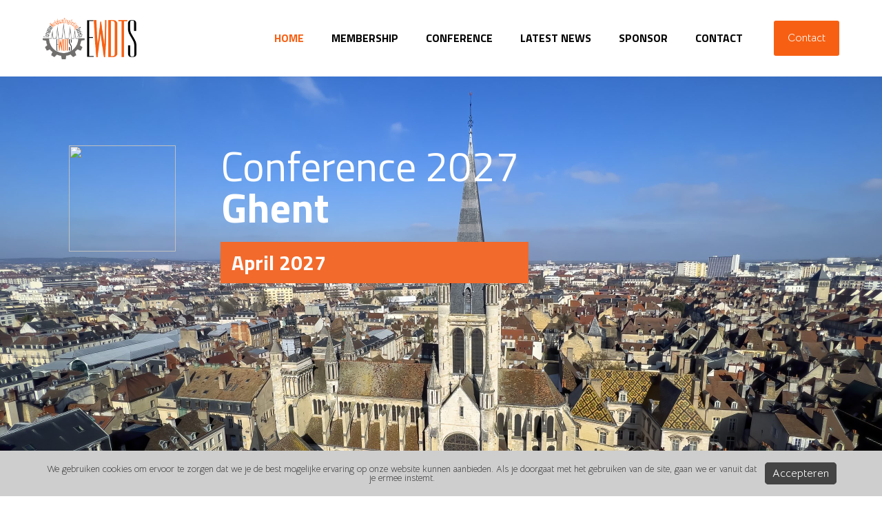

--- FILE ---
content_type: text/css
request_url: https://www.ewdts.org/wp-content/uploads/betheme/css/post-2.css?ver=1761975231
body_size: 725
content:
.mcb-section-5sef7ce28 .mfn-shape-divider-top svg{width:100%;height:0px;}.mcb-section-5sef7ce28{background-position:center;background-size:cover;}.mcb-section .mcb-wrap .mcb-item-v6c71yrgj .column_attr{text-align:center;}.mcb-section .mcb-wrap .mcb-item-jvu8073hs .mcb-column-inner-jvu8073hs{background-color:#E3E3E3;}.mcb-section .mcb-wrap .mcb-item-14kg4ccdk .mcb-column-inner-14kg4ccdk{background-color:#F76013;}.mcb-section .mcb-wrap .mcb-item-14kg4ccdk .column_attr{color:#FFFFFF;}.mcb-section .mcb-wrap .mcb-item-hb39jn4l1 .mcb-column-inner-hb39jn4l1{background-color:#E3E3E3;}.mcb-section .mcb-wrap .mcb-item-ge458un2 .mcb-column-inner-ge458un2{background-color:#F76013;}.mcb-section .mcb-wrap .mcb-item-ge458un2 .column_attr{color:#FFFFFF;}.mcb-section .mcb-wrap .mcb-item-037n4ptyn .mcb-column-inner-037n4ptyn{background-color:#E3E3E3;}.mcb-section .mcb-wrap-02l6c7r5e{align-self:stretch;}.mcb-section .mcb-wrap-02l6c7r5e .mcb-wrap-inner-02l6c7r5e{align-items:stretch;}.mcb-section .mcb-wrap .mcb-item-9d16040a3{text-align:right;}.mcb-section .mcb-wrap .mcb-item-9d16040a3 .column_attr{font-size:30px;line-height:40px;color:#000000;text-align:center;}.mcb-section .mcb-wrap .mcb-item-9d16040a3 .mcb-column-inner-9d16040a3{padding-top:15px;margin-bottom:0px;}.mcb-section .mcb-wrap-4fff42aac .mcb-wrap-inner-4fff42aac{align-items:center;}.mcb-section-2ec0a7dc6{background-repeat:repeat;background-position:top center;background-color:#E3E3E3;padding-bottom:50px;padding-top:50px;margin-bottom:100px;}.mcb-section .mcb-wrap .mcb-item-98df54871 .title{background-position:center center;}.mcb-section .mcb-wrap .mcb-item-a1c60e70b .mcb-column-inner-a1c60e70b{padding-left:60px;padding-top:15px;border-style:solid;border-width:0 0 0 2px;border-color:rgba(0,0,0,0.1);}.mcb-section .mcb-wrap-fb6375abd .mcb-wrap-inner-fb6375abd{align-items:center;margin-bottom:20px;}.mcb-section .mcb-wrap-5d5559ed4 .mcb-wrap-inner-5d5559ed4{margin-bottom:20px;}.mcb-section .mcb-wrap .mcb-item-b4a60a0c6 .title{background-position:center center;}.mcb-section .mcb-wrap .mcb-item-753f8eeed{text-align:right;}.mcb-section .mcb-wrap .mcb-item-753f8eeed .button{background-color:#F76013;}.mcb-section-a63ae9d60{padding-top:110px;padding-bottom:70px;}.mcb-section .mcb-wrap .mcb-item-ihqeh0bv0 .image_frame{width:150px;}.mcb-section .mcb-wrap .mcb-item-ihqeh0bv0 .mcb-column-inner-ihqeh0bv0{text-align:center;}.mcb-section-pzu9itmpk{background-color:#E3E3E3;}@media(max-width: 959px){.mcb-section .mcb-wrap .mcb-item-9d16040a3 .column_attr{font-size:20px;line-height:30px;}}@media(max-width: 767px){.mcb-section .mcb-wrap .mcb-item-9d16040a3 .column_attr{text-align:center;}.mcb-section .mcb-wrap .mcb-item-9d16040a3 .mcb-column-inner-9d16040a3{margin-bottom:20px;padding-top:0px;}.mcb-section .mcb-wrap .mcb-item-98df54871 .title{text-align:center;}.mcb-section .mcb-wrap .mcb-item-a1c60e70b .mcb-column-inner-a1c60e70b{padding-top:0px;padding-left:0px;border-width:0 0 0 0px;}.mcb-section .mcb-wrap .mcb-item-a1c60e70b .column_attr{text-align:center;}.mcb-section .mcb-wrap .mcb-item-b4a60a0c6 .title{text-align:center;}.mcb-section .mcb-wrap .mcb-item-753f8eeed{text-align:center;}}

--- FILE ---
content_type: image/svg+xml
request_url: https://www.premiumonline.nl/wp-content/uploads/Group-1543.svg
body_size: 729
content:
<svg id="Group_1543" data-name="Group 1543" xmlns="http://www.w3.org/2000/svg" width="31.266" height="43.334" viewBox="0 0 31.266 43.334">
  <ellipse id="Ellipse_1" data-name="Ellipse 1" cx="11.5" cy="11" rx="11.5" ry="11" transform="translate(4.575 4.755)" fill="#fff"/>
  <g id="Group_2" data-name="Group 2" transform="translate(0 0)">
    <path id="Path_25" data-name="Path 25" d="M220.278,14.921l-2.518-2.178a.923.923,0,0,1-.271-1.012l1.094-3.141a.934.934,0,0,0-.7-1.224L214.6,6.734a.93.93,0,0,1-.742-.742l-.623-3.271a.926.926,0,0,0-1.223-.7l-3.14,1.092a.939.939,0,0,1-1.014-.271L205.671.323a.938.938,0,0,0-1.416,0l-2.177,2.518a.921.921,0,0,1-1.014.271L197.925,2.02a.933.933,0,0,0-1.224.7l-.633,3.271a.929.929,0,0,1-.742.742l-3.271.632a.928.928,0,0,0-.7,1.224l1.093,3.141a.938.938,0,0,1-.271,1.012l-2.518,2.178a.935.935,0,0,0,0,1.414l2.518,2.178a.924.924,0,0,1,.271,1.014l-1.093,3.139a.933.933,0,0,0,.7,1.224l3.271.632a.93.93,0,0,1,.742.743l.633,3.271a.928.928,0,0,0,1.224.7l3.139-1.093a.939.939,0,0,1,1.014.27l2.177,2.519a.936.936,0,0,0,1.416,0l2.176-2.519a.923.923,0,0,1,1.014-.27L212,29.238a.933.933,0,0,0,1.224-.7l.633-3.271a.932.932,0,0,1,.742-.743l3.271-.632a.929.929,0,0,0,.7-1.224l-1.094-3.139a.942.942,0,0,1,.27-1.014l2.518-2.178a.927.927,0,0,0,.01-1.414m-8.508-.05-3.08,2.6.963,3.912a.848.848,0,0,1-1.265.924l-3.421-2.138L201.547,22.3a.844.844,0,0,1-1.264-.923l.963-3.913-3.08-2.6a.841.841,0,0,1,.481-1.484l4.013-.291,1.515-3.732a.845.845,0,0,1,1.565,0l1.515,3.732,4.013.291a.852.852,0,0,1,.5,1.5" transform="translate(-189.334 0)" fill="#0784b0"/>
    <path id="Path_26" data-name="Path 26" d="M212.284,44.182l-.989,1.149a3.149,3.149,0,0,1-4.769,0l-.989-1.149-1.435.494a3,3,0,0,1-.837.168v9.315c0,.622,0,1.523.861,1.523l3.86-3.779c1.182-1.183.736-1.156,1.834,0l3.86,3.779a1.776,1.776,0,0,0,.862-1.523V44.844a3,3,0,0,1-.838-.168Z" transform="translate(-193.227 -12.347)" fill="#b8ce1d"/>
  </g>
</svg>
